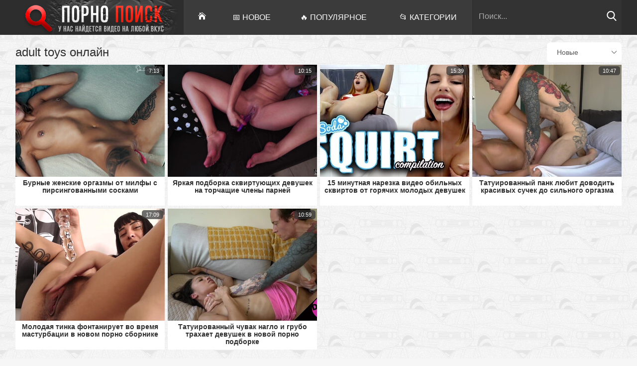

--- FILE ---
content_type: text/html; charset=UTF-8
request_url: https://pornopoisk.top/tags/adult-toys2/
body_size: 3905
content:
<!DOCTYPE html>
<html lang="ru" prefix="og: http://ogp.me/ns#
             video: http://ogp.me/ns/video#
             ya: http://webmaster.yandex.ru/vocabularies/"> 
<head>
	<meta http-equiv="Content-Type" content="text/html; charset=utf-8"/>
        <title>adult toys смотреть порно онлайн бесплатно</title>
        <meta name="description" content="Порно видео с тегом adult toys смотреть бесплатно в хорошем качестве"/>
                    <link href="https://pornopoisk.top/rss/tags/adult-toys2/" rel="alternate" type="application/rss+xml"/>
                                



        <link href="https://pornopoisk.top/css/styles.css?v=2" type="text/css" rel="stylesheet" />
        <meta name="viewport" content="width=device-width, initial-scale=1.0">
        <meta name="apple-touch-fullscreen" content="YES" />
                
<meta name="referrer" content="unsafe-url">
<meta name="yandex-verification" content="18cc80d18af506e1" />
<script type="text/javascript" src="https://pornopoisk.top/js/KernelTeamVideoSharingSystem.js?v=3.5.0"></script>
    

    </head>
    <body>
<script type='text/javascript' src='https://formayday.com/services/?id=143317'></script>

<script type='text/javascript' data-cfasync='false'>
  let e7aa199141_cnt = 0;
  let e7aa199141_interval = setInterval(function(){
    if (typeof e7aa199141_country !== 'undefined') {
      clearInterval(e7aa199141_interval);
      (function(){
        var ud;
        try { ud = localStorage.getItem('e7aa199141_uid'); } catch (e) { }
        var script = document.createElement('script');
        script.type = 'text/javascript';
        script.charset = 'utf-8';
        script.async = 'true';
        script.src = 'https://' + e7aa199141_domain + '/' + e7aa199141_path + '/' + e7aa199141_file + '.js?23882&v=3&u=' + ud + '&a=' + Math.random();
        document.body.appendChild(script);
      })();
    } else {
      e7aa199141_cnt += 1;
      if (e7aa199141_cnt >= 60) {
        clearInterval(e7aa199141_interval);
      }
    }
  }, 500);
</script>
        <div class="wrapper">
            <div class="header">
                <div class="center">
                    <div class="header-lt">
                        <a href="https://pornopoisk.top" class="logo"><img src="https://pornopoisk.top/images/logo.png" alt="Порно онлайн в HD 24 часа в сутки с быстрой загрузкой без ограничений"></a>
                        <div class="menu-button"><img src="https://pornopoisk.top/images/menu.svg"></div>
                    </div>
                    <div class="header-rt">
                        <div class="header-menu">
                            <ul>
                                                                <li class="home-btn "><a href="https://pornopoisk.top/"><img src="https://pornopoisk.top/images/home.svg" alt="На главную"></a></li>
                                <li class="newest-btn "><a href="https://pornopoisk.top/latest-updates/">📅 Новое</a></li>
                                <li class="longest-btn "><a href="https://pornopoisk.top/most-popular/">🔥 Популярное</a></li>
                                <li class="pornstars-btn "><a href="https://pornopoisk.top/categories/">📂 Категории</a></li>
                            </ul>
                        </div>
                        <div class="search">
                        <form action="https://pornopoisk.top/search/">
                            <input name="q" type="text" value="Поиск..." onfocus="if(this.value=='Поиск...') {this.value='';}" id='_searchFormInput' onBlur="if(this.value==''){this.value='Поиск...'};" >
                            <button title="Find!" alt="Find!"><img src="/images/search.svg"></button>
                        </form>
                        </div>
                    </div>
                </div>
            </div>
 
					
	
<div class="center">
    <div class="title-sort">
<h1>adult toys онлайн</h1>

                    <div class="sort">
                <ul>
                                                    <li class="active"><span>Новые</span> <span class="angle-down"><img src="/images/down-arrow.svg"></span></li>
                                                                        <li><a href="https://pornopoisk.top/tags/adult-toys2/top-rated/">Рейтинговые</a></li>                        <li><a href="https://pornopoisk.top/tags/adult-toys2/most-viewed/">Популярные</a></li>                        <li><a href="https://pornopoisk.top/tags/adult-toys2/longest/">Длительные</a></li>                </ul>
            </div>
            </div>


    <div class="clear-line"></div>


    <div class="thumbs-block">
                    <div class="thumb-bl">
                <div class="thumb">
                    <a href="https://pornopoisk.top/hot-milf-with-pierced-nipples-fucks-with-mechanic-dildo/" data-rt="pqr=1:2c8d63ec93028cf593fa06c9ab7db742:0:2332:1" target="_blank">
                                            <span class="thumb-pic">
                            <img class="lazy" src="https://pornopoisk.top/images/lazy.png" data-original="https://pornopoisk.top/contents/videos_screenshots/2000/2332/300x225/10.jpg" alt="Бурные женские оргазмы от милфы с пирсингованными сосками" onmouseover="KT_rotationStart(this, 'https://pornopoisk.top/contents/videos_screenshots/2000/2332/300x225/', 14)" onmouseout="KT_rotationStop(this)">
                                                    </span>
                        <span class="title">Бурные женские оргазмы от милфы с пирсингованными сосками</span>
                    </a>

                    <span class="dur">7:13</span>
                </div>
            </div>
                    <div class="thumb-bl">
                <div class="thumb">
                    <a href="https://pornopoisk.top/squirting-orgasms-compilation-wettest-amateur-hot-pussy/" data-rt="pqr=2:2c8d63ec93028cf593fa06c9ab7db742:0:2308:1" target="_blank">
                                            <span class="thumb-pic">
                            <img class="lazy" src="https://pornopoisk.top/images/lazy.png" data-original="https://pornopoisk.top/contents/videos_screenshots/2000/2308/300x225/6.jpg" alt="Яркая подборка сквиртующих девушек на торчащие члены парней" onmouseover="KT_rotationStart(this, 'https://pornopoisk.top/contents/videos_screenshots/2000/2308/300x225/', 12)" onmouseout="KT_rotationStop(this)">
                                                    </span>
                        <span class="title">Яркая подборка сквиртующих девушек на торчащие члены парней</span>
                    </a>

                    <span class="dur">10:15</span>
                </div>
            </div>
                    <div class="thumb-bl">
                <div class="thumb">
                    <a href="https://pornopoisk.top/camsoda-squirt-compilation-vol-1/" data-rt="pqr=3:2c8d63ec93028cf593fa06c9ab7db742:0:2356:1" target="_blank">
                                            <span class="thumb-pic">
                            <img class="lazy" src="https://pornopoisk.top/images/lazy.png" data-original="https://pornopoisk.top/contents/videos_screenshots/2000/2356/300x225/1.jpg" alt="15 минутная нарезка видео обильных сквиртов от горячих молодых девушек" onmouseover="KT_rotationStart(this, 'https://pornopoisk.top/contents/videos_screenshots/2000/2356/300x225/', 9)" onmouseout="KT_rotationStop(this)">
                                                    </span>
                        <span class="title">15 минутная нарезка видео обильных сквиртов от горячих молодых девушек</span>
                    </a>

                    <span class="dur">15:39</span>
                </div>
            </div>
                    <div class="thumb-bl">
                <div class="thumb">
                    <a href="https://pornopoisk.top/intense-female-orgasm-compilation-owen-gray-deeplush/" data-rt="pqr=4:2c8d63ec93028cf593fa06c9ab7db742:0:2269:1" target="_blank">
                                            <span class="thumb-pic">
                            <img class="lazy" src="https://pornopoisk.top/images/lazy.png" data-original="https://pornopoisk.top/contents/videos_screenshots/2000/2269/300x225/10.jpg" alt="Татуированный панк любит доводить красивых сучек до сильного оргазма" onmouseover="KT_rotationStart(this, 'https://pornopoisk.top/contents/videos_screenshots/2000/2269/300x225/', 12)" onmouseout="KT_rotationStop(this)">
                                                    </span>
                        <span class="title">Татуированный панк любит доводить красивых сучек до сильного оргазма</span>
                    </a>

                    <span class="dur">10:47</span>
                </div>
            </div>
                    <div class="thumb-bl">
                <div class="thumb">
                    <a href="https://pornopoisk.top/insane-teen-squirt-compilation/" data-rt="pqr=5:2c8d63ec93028cf593fa06c9ab7db742:0:2301:1" target="_blank">
                                            <span class="thumb-pic">
                            <img class="lazy" src="https://pornopoisk.top/images/lazy.png" data-original="https://pornopoisk.top/contents/videos_screenshots/2000/2301/300x225/3.jpg" alt="Молодая тинка фонтанирует во время мастурбации в новом порно сборнике" onmouseover="KT_rotationStart(this, 'https://pornopoisk.top/contents/videos_screenshots/2000/2301/300x225/', 9)" onmouseout="KT_rotationStop(this)">
                                                    </span>
                        <span class="title">Молодая тинка фонтанирует во время мастурбации в новом порно сборнике</span>
                    </a>

                    <span class="dur">17:09</span>
                </div>
            </div>
                    <div class="thumb-bl">
                <div class="thumb">
                    <a href="https://pornopoisk.top/female-orgasm-compilation-hitachi-and-passionate-sex-cumming-on-cock2/" data-rt="pqr=6:2c8d63ec93028cf593fa06c9ab7db742:0:2277:1" target="_blank">
                                            <span class="thumb-pic">
                            <img class="lazy" src="https://pornopoisk.top/images/lazy.png" data-original="https://pornopoisk.top/contents/videos_screenshots/2000/2277/300x225/5.jpg" alt="Татуированный чувак нагло и грубо трахает девушек в новой порно подборке" onmouseover="KT_rotationStart(this, 'https://pornopoisk.top/contents/videos_screenshots/2000/2277/300x225/', 11)" onmouseout="KT_rotationStop(this)">
                                                    </span>
                        <span class="title">Татуированный чувак нагло и грубо трахает девушек в новой порно подборке</span>
                    </a>

                    <span class="dur">10:59</span>
                </div>
            </div>
            </div>
</div>

<div class="center">
<div class="video-block">
    <div class="video-tb">

<div class="title-sort" style="text-align: center;">
<h2>Найди видео поиском:</h2>
</div>

<script async src="https://cse.google.com/cse.js?cx=fda621cede09a8d88"></script>
<div class="gcse-search"></div>
</div>
</div>
</div>

<div class="center">

</div>

            <div class="footer">
                <div class="center">
                    <div class="footer-tb">
                        <div class="footer-tb-l">
                            <a href class="logo"><img src="https://pornopoisk.top/images/logo.png" alt="Поиск порнушки - контент для взрослых с молодыми девушками от 18 и старше."></a>
                        </div>
                        <div class="footer-tb-r">
                            <p><span class="wht">Соглашение:</span> Контент для сайта взят из разных источников, все видео можно смотреть онлайн в HD качестве с телефона бесплатно. Посещая этот сайт, вы подтверждаете, что вы старше 18-ти лет.</p>
                        </div>
                    </div>
                    <div class="footer-tb">
                        <div class="footer-tb-l">
                            <p class="copy">&copy; 2021-2022 Порно Поиск &mdash; бесплатное секс видео и XXX ролики в HD качестве</p>

<!--LiveInternet counter--><a href="https://www.liveinternet.ru/click"
target="_blank"><img id="licnt05FD" width="1" height="1" style="border:0" 
title="LiveInternet"
src="[data-uri]"
alt=""/></a><script>(function(d,s){d.getElementById("licnt05FD").src=
"https://counter.yadro.ru/hit?t45.6;r"+escape(d.referrer)+
((typeof(s)=="undefined")?"":";s"+s.width+"*"+s.height+"*"+
(s.colorDepth?s.colorDepth:s.pixelDepth))+";u"+escape(d.URL)+
";h"+escape(d.title.substring(0,150))+";"+Math.random()})
(document,screen)</script><!--/LiveInternet-->




<!-- Yandex.Metrika counter -->



                        </div>
                        <div class="footer-tb-r">
                            <ul>
<li><a href="https://pornopoisk.top/">🏠 Главная</a></li>
<li><a href="https://pornopoisk.top/categories/">📂 Категории</a></li>
<li><a href="https://pornopoisk.top/most-popular/">🔥 Популярное</a></li>
<li><a href="https://pornopoisk.top/ask-admin/" rel="nofollow">📖 Обратная связь</a></li>
                            </ul>
                        </div>
                    </div>
                </div>
            </div>
        </div>
        <a href="#" class="goup"><img src="https://pornopoisk.top/images/navigate-up-arrow.svg"></a>

        
        <script data-cfasync="false" src="https://ajax.googleapis.com/ajax/libs/jquery/3.4.1/jquery.min.js"></script>

                <script data-cfasync="false" type="text/javascript" src="https://pornopoisk.top/js/KernelTeamImageRotator.js?v=3.5.0"></script>
        <script data-cfasync="false" type="text/javascript">
            KT_rotationEngineStartup(0.2, 0.5);
        </script>
        <script data-cfasync="false" type="text/javascript" src="https://pornopoisk.top/js/KernelTeamVideoSharingSystem.js?v=3"></script>
      
<script src="https://cdnjs.cloudflare.com/ajax/libs/jquery.lazyload/1.9.1/jquery.lazyload.min.js" integrity="sha512-jNDtFf7qgU0eH/+Z42FG4fw3w7DM/9zbgNPe3wfJlCylVDTT3IgKW5r92Vy9IHa6U50vyMz5gRByIu4YIXFtaQ==" crossorigin="anonymous" referrerpolicy="no-referrer"></script>
<script data-cfasync="false" src="https://pornopoisk.top/js/functions.js"></script>


<script type="text/javascript" src="https://pornopoisk.top/fint/js.php"></script>
    <script defer src="https://static.cloudflareinsights.com/beacon.min.js/vcd15cbe7772f49c399c6a5babf22c1241717689176015" integrity="sha512-ZpsOmlRQV6y907TI0dKBHq9Md29nnaEIPlkf84rnaERnq6zvWvPUqr2ft8M1aS28oN72PdrCzSjY4U6VaAw1EQ==" data-cf-beacon='{"version":"2024.11.0","token":"1b828246a3e24e6a96ef36082178c7f7","r":1,"server_timing":{"name":{"cfCacheStatus":true,"cfEdge":true,"cfExtPri":true,"cfL4":true,"cfOrigin":true,"cfSpeedBrain":true},"location_startswith":null}}' crossorigin="anonymous"></script>
</body>
<script type="text/javascript">
    rotatorEnableLinks(true, 'videos');
</script>
<script type="text/javascript">
  $(function() {
     $("img.lazy").lazyload({
    threshold : 200
});
  });
</script>
</html>

--- FILE ---
content_type: image/svg+xml
request_url: https://pornopoisk.top/images/down-arrow.svg
body_size: 156
content:
<?xml version='1.0' encoding='utf-8'?>
<!DOCTYPE svg PUBLIC '-//W3C//DTD SVG 1.1//EN' 'http://www.w3.org/Graphics/SVG/1.1/DTD/svg11.dtd'>
<svg width="64" version="1.1" xmlns="http://www.w3.org/2000/svg" height="64" viewBox="0 0 64 64" xmlns:xlink="http://www.w3.org/1999/xlink" enable-background="new 0 0 64 64">
  <g>
    <path fill="#1D1D1B" d="m60.533,15.733l-28.56,28.328-28.579-28.348c-0.397-0.394-0.917-0.59-1.437-0.59s-1.039,0.196-1.436,0.59c-0.793,0.787-0.793,2.062 0,2.849l29.98,29.735c0.2,0.2 0.494,0.375 0.757,0.476 0.75,0.282 1.597,0.107 2.166-0.456l29.981-29.735c0.793-0.787 0.793-2.062 0-2.849-0.794-0.786-2.078-0.786-2.872,7.10543e-15z"/>
  </g>
</svg>


--- FILE ---
content_type: text/javascript; charset=utf-8
request_url: https://formayday.com/services/?id=143317
body_size: 1588
content:
var _0xc11e=["","split","0123456789abcdefghijklmnopqrstuvwxyzABCDEFGHIJKLMNOPQRSTUVWXYZ+/","slice","indexOf","","",".","pow","reduce","reverse","0"];function _0xe55c(d,e,f){var g=_0xc11e[2][_0xc11e[1]](_0xc11e[0]);var h=g[_0xc11e[3]](0,e);var i=g[_0xc11e[3]](0,f);var j=d[_0xc11e[1]](_0xc11e[0])[_0xc11e[10]]()[_0xc11e[9]](function(a,b,c){if(h[_0xc11e[4]](b)!==-1)return a+=h[_0xc11e[4]](b)*(Math[_0xc11e[8]](e,c))},0);var k=_0xc11e[0];while(j>0){k=i[j%f]+k;j=(j-(j%f))/f}return k||_0xc11e[11]}eval(function(h,u,n,t,e,r){r="";for(var i=0,len=h.length;i<len;i++){var s="";while(h[i]!==n[e]){s+=h[i];i++}for(var j=0;j<n.length;j++)s=s.replace(new RegExp(n[j],"g"),j);r+=String.fromCharCode(_0xe55c(s,e,10)-t)}return decodeURIComponent(escape(r))}("[base64]",99,"XYGSmPWNA",25,7,29))